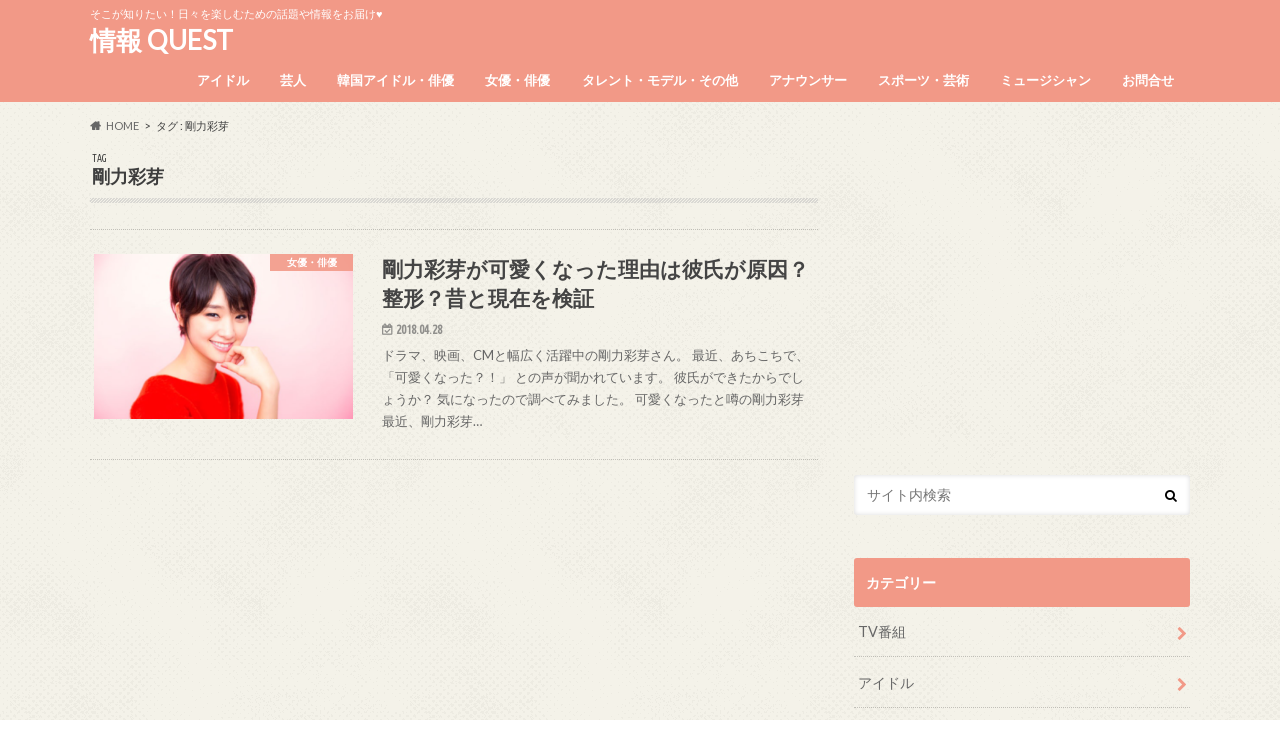

--- FILE ---
content_type: text/html; charset=utf-8
request_url: https://www.google.com/recaptcha/api2/aframe
body_size: 266
content:
<!DOCTYPE HTML><html><head><meta http-equiv="content-type" content="text/html; charset=UTF-8"></head><body><script nonce="YfhFN9ZKA7aWlfiivj44cA">/** Anti-fraud and anti-abuse applications only. See google.com/recaptcha */ try{var clients={'sodar':'https://pagead2.googlesyndication.com/pagead/sodar?'};window.addEventListener("message",function(a){try{if(a.source===window.parent){var b=JSON.parse(a.data);var c=clients[b['id']];if(c){var d=document.createElement('img');d.src=c+b['params']+'&rc='+(localStorage.getItem("rc::a")?sessionStorage.getItem("rc::b"):"");window.document.body.appendChild(d);sessionStorage.setItem("rc::e",parseInt(sessionStorage.getItem("rc::e")||0)+1);localStorage.setItem("rc::h",'1762887713726');}}}catch(b){}});window.parent.postMessage("_grecaptcha_ready", "*");}catch(b){}</script></body></html>